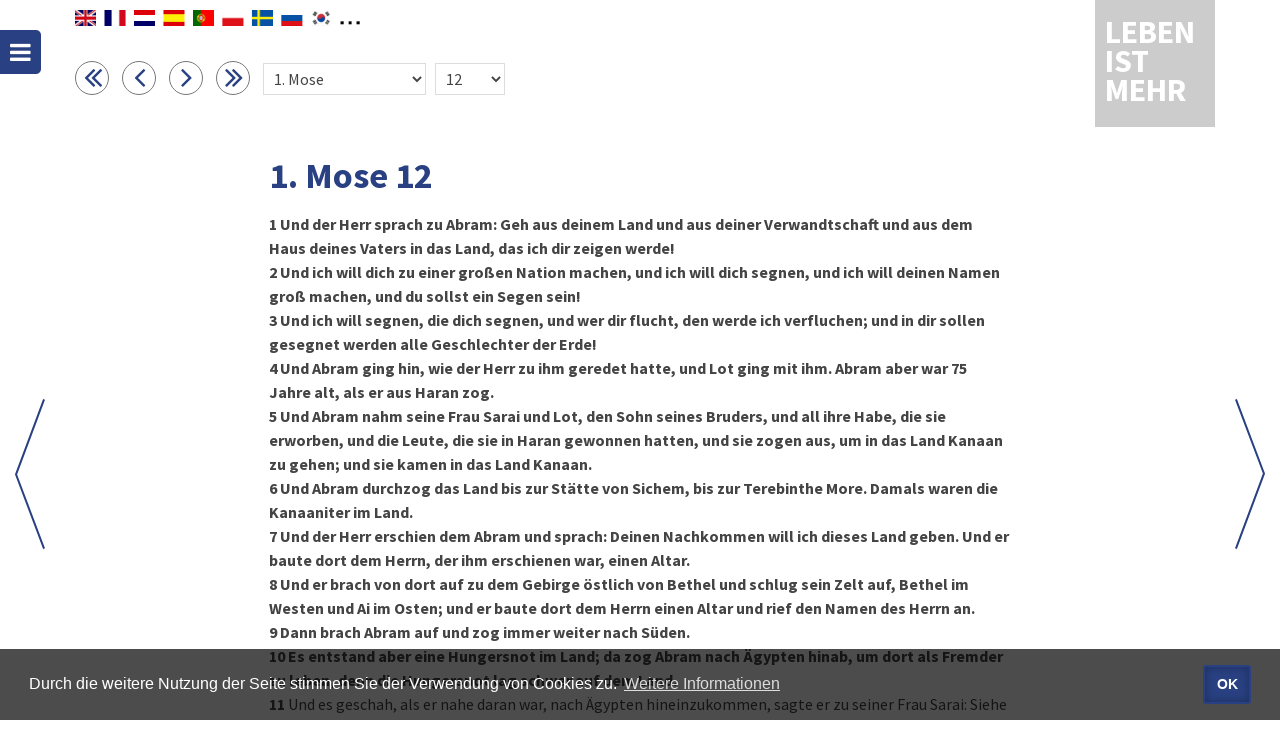

--- FILE ---
content_type: text/html; charset=UTF-8
request_url: https://www.lebenistmehr.de/bibel_html.html?bcv=1_12_1-10
body_size: 5699
content:
<!DOCTYPE HTML>
<html lang="de-DE" dir="ltr">
<head>
	<meta http-equiv="Content-Type" content="text/html; charset=utf-8">
	<meta http-equiv="X-UA-Compatible" content="IE=edge">
	<title>Leben ist mehr - der christliche Kalender | Bibel</title>
	<meta name="keywords" content="Leben ist mehr, christlicher Kalender">
	<meta name="description" content="Leben ist mehr - der christlicher Kalender. Impulse und Gedankenanstöße für jeden Tag">
	<meta name="robots" content="all">
	<meta name="author" content="Christliche Verlagsgesellschaft mbH">
	<meta name="publisher" content="Image Arts GmbH">
	<link rel="alternate" type="application/rss+xml" title="Leben ist mehr" href="rss.html">
	<link rel="manifest" href="manifest2.txt?v=1">
	<meta name="mobile-web-app-capable" content="yes">
	<meta name="apple-mobile-web-app-capable" content="yes">
	<meta name="application-name" content="Leben is mehr">
	<meta name="apple-mobile-web-app-title" content="Leben ist mehr">
	<meta name="msapplication-navbutton-color" content="#e42313">
	<meta name="apple-mobile-web-app-status-bar-style" content="#e42313">
	<meta name="msapplication-starturl" content="/leben-ist-mehr.html">
	<meta name="viewport" content="width=device-width, initial-scale=1, shrink-to-fit=no">

	<link rel="shortcut icon" href="navig/favicons/favicon.ico" type="image/x-icon">
	<link rel="icon" href="navig/favicons/favicon.ico" type="image/x-icon">
  <link rel="apple-touch-icon" sizes="57x57"   			href="navig/favicons/apple-icon-57x57.png">
  <link rel="apple-touch-icon" sizes="60x60"   			href="navig/favicons/apple-icon-60x60.png">
  <link rel="apple-touch-icon" sizes="72x72"   			href="navig/favicons/apple-icon-72x72.png">
  <link rel="apple-touch-icon" sizes="76x76"   			href="navig/favicons/apple-icon-76x76.png">
  <link rel="apple-touch-icon" sizes="114x114" 			href="navig/favicons/apple-icon-114x114.png">
  <link rel="apple-touch-icon" sizes="120x120" 			href="navig/favicons/apple-icon-120x120.png">
  <link rel="apple-touch-icon" sizes="144x144" 			href="navig/favicons/apple-icon-144x144.png">
  <link rel="apple-touch-icon" sizes="152x152" 			href="navig/favicons/apple-icon-152x152.png">
  <link rel="apple-touch-icon" sizes="180x180" 			href="navig/favicons/apple-icon-180x180.png">
  <link rel="icon" type="image/png" sizes="192x192" href="navig/favicons/android-icon-192x192.png">
  <link rel="icon" type="image/png" sizes="32x32"   href="navig/favicons/favicon-32x32.png">
  <link rel="icon" type="image/png" sizes="96x96"   href="navig/favicons/favicon-96x96.png">
  <link rel="icon" type="image/png" sizes="16x16"   href="navig/favicons/favicon-16x16.png">
	<meta name="msapplication-TileColor" content="#e42313">
	<meta name="msapplication-TileImage" content="navig/favicons/ms-icon-144x144.png">
	<meta name="theme-color" content="#e42313">

	<link rel="stylesheet" href="navig/css/uikit.min.css">
	<link rel="stylesheet" href="navig/css/components/sticky.min.css">
	<link rel="stylesheet" href="navig/css/components/notify.min.css">
	<link rel="stylesheet" href="navig/css/components/tooltip.min.css">
	<script src="navig/js/jquery.min.js"></script>
	<script src="navig/js/uikit.min.js"></script>
	<script src="navig/js/components/sticky.min.js"></script>
	<script src="navig/js/components/notify.min.js"></script>
	<script src="navig/js/components/tooltip.min.js"></script>
	<script src="navig/js/cookieconsent.min.js"></script>
	<script src="navig/js/functions.js"></script>
	<meta name="robots" content="noindex, nofollow">
	<link rel="canonical" href="https://www.lebenistmehr.de/bibel_html.html?book=1&amp;chapter=12&amp;verse=0">
	<link rel="stylesheet" href="navig/css/styles.css?v=1748005328">
	<link rel="stylesheet" href="navig/css/mobile.css?v=1634723836">
	<link rel="stylesheet" href="navig/css/cookieconsent.min.css">
	<script>
	  var _paq = _paq || [];
	  /* tracker methods like "setCustomDimension" should be called before "trackPageView" */
	  _paq.push(["disableCookies"]);
	  _paq.push(['trackPageView']);
	  _paq.push(['enableLinkTracking']);
	  (function() {
	    var u="//analytics.imagearts.de/";
	    _paq.push(['setTrackerUrl', u+'piwik.php']);
	    _paq.push(['setSiteId', '19']);
	    var d=document, g=d.createElement('script'), s=d.getElementsByTagName('script')[0];
	    g.type='text/javascript'; g.async=true; g.defer=true; g.src=u+'piwik.js'; s.parentNode.insertBefore(g,s);
	  })();
	</script>
	<script>setTimeout(function() { notiPopUp(); }, 3000);</script>
</head>

<body id="start" class="lim">


<!-- LIM -->
<div id="navigation-toggle" data-uk-sticky="{top:30, animation: 'uk-animation-slide-left', showup: true}">
	<a class="uk-button-icon uk-icon-bars" href="#navigation-mobile" data-uk-offcanvas="{mode:'slide'}" title="Menü"></a>
</div>
<div class="uk-container uk-container-center" style="position: relative;min-height: 90vH;">
	<div id="sprachen">
		<div id="sprachenwahl">
        	<div id="google_translate_element"></div>
            <script type="text/javascript">
              function googleTranslateElementInit() {
                new google.translate.TranslateElement({pageLanguage: 'de', includedLanguages: 'en,nl,fr,es,ar,pt,sv,ru,pl,ko,ro', layout: google.translate.TranslateElement.InlineLayout.SIMPLE, autoDisplay: false}, 'google_translate_element');
              }
            </script>
      	</div>
      	<span class="googleTooltipp" style="display: none;">
      		Zum Aktivieren des Google-Übersetzers bitte klicken. Wir weisen darauf hin, dass nach der Aktivierung Daten an Google übermittelt werden.<br>
     		<a href="datenschutz.html">Mehr Informationen zum Datenschutz</a>
      	</span>
    </div>
      
	<div id="logo" class="uk-position-top-right uk-position-z-index"><a href="leben-ist-mehr.html">
		Leben ist mehr
		</a></div>

	<div class="header" id="top">
		<div class="headerleft noprint">
				<!-- bibel_html-->
			<form method="POST" name="bst" class="biblenav uk-form navigator">
				<a href="bibel_html.html?book=0&chapter=1&verse=0">
					<i class="uk-icon-angle-double-left uk-icon-medium" title="Buch zurück" Id="TXT9"></i></a>

				<a href="bibel_html.html?book=1&chapter=11&verse=0">
					<i class="uk-icon-angle-left uk-icon-medium" title="Kapitel zurück" Id="TXT1"></i></a>

				<a href="bibel_html.html?book=1&chapter=13&verse=0">
					<i class="uk-icon-angle-right uk-icon-medium" title="Kapitel vor" Id="TXT3"></i></a>

				<a href="bibel_html.html?book=2&chapter=1&verse=0">
					<i class="uk-icon-angle-double-right uk-icon-medium" title="Buch vor" Id="TXT10"></i></a>

				<select size="1" name="Buch" onchange="nav_buch()" class="topnav fst">
					<option value="">Buch</option><option value="1" selected>1. Mose</option><option value="2">2. Mose</option><option value="3">3. Mose</option><option value="4">4. Mose</option><option value="5">5. Mose</option><option value="6">Josua</option><option value="7">Richter</option><option value="8">Rut</option><option value="9">1. Samuel</option><option value="10">2. Samuel</option><option value="11">1. Könige</option><option value="12">2. Könige</option><option value="13">1. Chronik</option><option value="14">2. Chronik</option><option value="15">Esra</option><option value="16">Nehemia</option><option value="17">Ester</option><option value="18">Hiob</option><option value="19">Psalm</option><option value="20">Sprüche</option><option value="21">Prediger</option><option value="22">Hoheslied</option><option value="23">Jesaja</option><option value="24">Jeremia</option><option value="25">Klagelieder</option><option value="26">Hesekiel</option><option value="27">Daniel</option><option value="28">Hosea</option><option value="29">Joel</option><option value="30">Amos</option><option value="31">Obadja</option><option value="32">Jona</option><option value="33">Micha</option><option value="34">Nahum</option><option value="35">Habakuk</option><option value="36">Zephanja</option><option value="37">Haggai</option><option value="38">Sacharja</option><option value="39">Maleachi</option><option value="40">Matthäus</option><option value="41">Markus</option><option value="42">Lukas</option><option value="43">Johannes</option><option value="44">Apostelgeschichte</option><option value="45">Römer</option><option value="46">1. Korinther</option><option value="47">2. Korinther</option><option value="48">Galater</option><option value="49">Epheser</option><option value="50">Philipper</option><option value="51">Kolosser</option><option value="52">1. Thessalonicher</option><option value="53">2. Thessalonicher</option><option value="54">1. Timotheus</option><option value="55">2. Timotheus</option><option value="56">Titus</option><option value="57">Philemon</option><option value="58">Hebräer</option><option value="59">Jakobus</option><option value="60">1. Petrus</option><option value="61">2. Petrus</option><option value="62">1. Johannes</option><option value="63">2. Johannes</option><option value="64">3. Johannes</option><option value="65">Judas</option><option value="66">Offenbarung</option>				</select>
				&nbsp;
				<select size="1" name="Kapitel" onchange="nav_kapitel()" class="topnav" style="width:70px;">
					<option value="">Kap.</option>
					<option value="1">1</option><option value="2">2</option><option value="3">3</option><option value="4">4</option><option value="5">5</option><option value="6">6</option><option value="7">7</option><option value="8">8</option><option value="9">9</option><option value="10">10</option><option value="11">11</option><option value="12" selected>12</option><option value="13">13</option><option value="14">14</option><option value="15">15</option><option value="16">16</option><option value="17">17</option><option value="18">18</option><option value="19">19</option><option value="20">20</option><option value="21">21</option><option value="22">22</option><option value="23">23</option><option value="24">24</option><option value="25">25</option><option value="26">26</option><option value="27">27</option><option value="28">28</option><option value="29">29</option><option value="30">30</option><option value="31">31</option><option value="32">32</option><option value="33">33</option><option value="34">34</option><option value="35">35</option><option value="36">36</option><option value="37">37</option><option value="38">38</option><option value="39">39</option><option value="40">40</option><option value="41">41</option><option value="42">42</option><option value="43">43</option><option value="44">44</option><option value="45">45</option><option value="46">46</option><option value="47">47</option><option value="48">48</option><option value="49">49</option><option value="50">50</option>				</select>
			</form>
				</div>
	</div>

	
	<div class="arrownavi">
		<div class="uk-slidenav-position uk-visible-large">
			<a class="uk-slidenav uk-slidenav-previous uk-visible-large" href="bibel_html.html?book=1&chapter=11&verse=0" data-uk-slideshow-item="previous"></a>
			<a class="uk-slidenav uk-slidenav-next uk-visible-large" href="bibel_html.html?book=1&chapter=13&verse=0" data-uk-slideshow-item="next"></a>
		</div>
	</div><div class="nocopy"></div>
	<div class="uk-grid uk-slidenav-position uk-grid-margin">
		<div class="uk-width-medium-2-3 uk-container-center uk-margin-large-bottom">
			<h1 class="uk-margin-top">1. Mose&nbsp;12</h1>
			<!--<div class="uk-column-large-1-3 uk-column-medium-1-2">-->
				<p>
					<b>1<a id="V1">&nbsp;</a></b><b>Und der Herr sprach zu Abram: Geh aus deinem Land und aus deiner Verwandtschaft und aus dem Haus deines Vaters in das Land, das ich dir zeigen werde!</b><br><b>2<a id="V2">&nbsp;</a></b><b>Und ich will dich zu einer großen Nation machen, und ich will dich segnen, und ich will deinen Namen groß machen, und du sollst ein Segen sein!</b><br><b>3<a id="V3">&nbsp;</a></b><b>Und ich will segnen, die dich segnen, und wer dir flucht, den werde ich verfluchen; und in dir sollen gesegnet werden alle Geschlechter der Erde!</b><br><b>4<a id="V4">&nbsp;</a></b><b>Und Abram ging hin, wie der Herr zu ihm geredet hatte, und Lot ging mit ihm. Abram aber war 75 Jahre alt, als er aus Haran zog.</b><br><b>5<a id="V5">&nbsp;</a></b><b>Und Abram nahm seine Frau Sarai und Lot, den Sohn seines Bruders, und all ihre Habe, die sie erworben, und die Leute, die sie in Haran gewonnen hatten, und sie zogen aus, um in das Land Kanaan zu gehen; und sie kamen in das Land Kanaan.</b><br><b>6<a id="V6">&nbsp;</a></b><b>Und Abram durchzog das Land bis zur Stätte von Sichem, bis zur Terebinthe More. Damals waren die Kanaaniter im Land.</b><br><b>7<a id="V7">&nbsp;</a></b><b>Und der Herr erschien dem Abram und sprach: Deinen Nachkommen will ich dieses Land geben. Und er baute dort dem Herrn, der ihm erschienen war, einen Altar.</b><br><b>8<a id="V8">&nbsp;</a></b><b>Und er brach von dort auf zu dem Gebirge östlich von Bethel und schlug sein Zelt auf, Bethel im Westen und Ai im Osten; und er baute dort dem Herrn einen Altar und rief den Namen des Herrn an.</b><br><b>9<a id="V9">&nbsp;</a></b><b>Dann brach Abram auf und zog immer weiter nach Süden.</b><br><b>10<a id="V10">&nbsp;</a></b><b>Es entstand aber eine Hungersnot im Land; da zog Abram nach Ägypten hinab, um dort als Fremder zu leben, denn die Hungersnot lag schwer auf dem Land.</b><br><b>11<a id="V11">&nbsp;</a></b>Und es geschah, als er nahe daran war, nach Ägypten hineinzukommen, sagte er zu seiner Frau Sarai: Siehe doch, ich weiß, dass du eine Frau von schönem Aussehen bist;<br><b>12<a id="V12">&nbsp;</a></b>und es wird geschehen, wenn die Ägypter dich sehen, werden sie sagen: Sie ist seine Frau. Dann werden sie mich erschlagen und dich leben lassen.<br><b>13<a id="V13">&nbsp;</a></b>Sage doch, du seist meine Schwester, damit es mir gut geht um deinetwillen und meine Seele deinetwegen am Leben bleibt!<br><b>14<a id="V14">&nbsp;</a></b>Und es geschah, als Abram nach Ägypten kam, da sahen die Ägypter, dass die Frau sehr schön war.<br><b>15<a id="V15">&nbsp;</a></b>Und die Hofbeamten des Pharao sahen sie und rühmten sie vor dem Pharao; und die Frau wurde in das Haus des Pharao geholt.<br><b>16<a id="V16">&nbsp;</a></b>Und er tat Abram ihretwegen Gutes; und er bekam Schafe und Rinder und Esel, Knechte und Mägde, Eselinnen und Kamele.<br><b>17<a id="V17">&nbsp;</a></b>Der Herr aber schlug den Pharao und sein Haus mit großen Plagen um Sarais willen, der Frau Abrams.<br><b>18<a id="V18">&nbsp;</a></b>Da ließ der Pharao Abram rufen und sagte: Was hast du mir da angetan! Warum hast du mir nicht mitgeteilt, dass sie deine Frau ist?<br><b>19<a id="V19">&nbsp;</a></b>Warum hast du gesagt: Sie ist meine Schwester, sodass ich sie mir zur Frau nahm? Und nun siehe, da ist deine Frau, nimm sie und geh!<br><b>20<a id="V20">&nbsp;</a></b>Und der Pharao entbot seinetwegen Männer, die geleiteten ihn und seine Frau und alles, was er hatte.<br>				</p>
					</div>
	</div>

</div>

<div id="topcontrol" title="zum Seitenanfang" class="uk-text-right">
	<div class="topcontrol-button uk-float-right">
		<a href="#start" data-uk-smooth-scroll title="Nach oben scrollen"><i class="uk-icon-chevron-up"></i></a>
	</div>
</div>
<div id="copyright">
	<div class="uk-container uk-container-center">
		<div class="uk-grid uk-grid-collapse">
			<div class="uk-width-medium-3-5 uk-push-2-5">
				<div class="uk-navbar-flip">

					<ul class="uk-subnav uk-subnav-line">
					  						<li><a href="index.html">Über »LEBEN IST MEHR«</a></li>
											  						<li><a href="impressum.html">Impressum</a></li>
						<li><a href="datenschutz.html">Datenschutz</a></li>
					</ul>
				</div>
			</div>
			<div class="uk-width-medium-2-5 uk-pull-3-5"><i class="uk-icon-copyright"></i> 2018-2026 <a href="//www.clv.de/" target="_blank">CLV Bielefeld</a> und <a href="http://cv-dillenburg.de/" target="_blank">CV Dillenburg</a></div>
		</div>
	</div>
</div>

<div id="navigation-mobile" class="uk-offcanvas">
	<div class="uk-offcanvas-bar">
		<div class="uk-margin-large-bottom">
			<a class="uk-panel uk-text-center" href="leben-ist-mehr.html">
				<div class="uk-panel-title">LEBEN IST MEHR</div>
			</a>
			<ul class="uk-nav uk-nav-offcanvas uk-nav-parent-icon">
				<li><a href="leben-ist-mehr.html"><i class="uk-icon-justify uk-icon-book"></i> »LEBEN IST MEHR«</a></li>
								<li>
					<form method="post" action="suche_detail.html" name="f1" class="uk-form">
						<div class="uk-flex uk-flex-middle uk-flex-space-between">
							<label aria-labelledby="Volltext">
								<input id="Volltext" class="uk-width-1-2 uk-margin-right" type="text" name="s_volltext" value="" placeholder="Volltextsuche">
							</label>
							<input type="submit" value="Suchen" class="uk-button uk-width-1-2">
						</div>
						<a href="suche.html" style="color:#fff;"><i class="uk-icon-justify uk-icon-search"></i> Erweiterte Suche</a>
					</form>				</li>
				<li></li>
				<li class="uk-nav-divider"></li>
				<li class="dark"><a href="webapp.html"><img title="Web-App" class="uk-icon-justify" src="navig/favicons/apple-icon-180x180.png" style="height:19px;margin-top:-2px;"> Web-App</a></li>
				<li class="dark"><a href="rss.html"><i class="uk-icon-justify uk-icon-rss"></i> RSS-Feed</a></li>
				<li class="dark"><a href="hilfe.html"><i class="uk-icon-justify uk-icon-angle-right"></i> Hilfe</a></li>
				<li class="dark"><a href="impressum.html"><i class="uk-icon-justify uk-icon-angle-right"></i> Impressum</a></li>
				<li class="dark"><a href="datenschutz.html"><i class="uk-icon-justify uk-icon-angle-right"></i> Datenschutz</a></li>
			</ul>
		</div>
	</div>
</div>


<script>
	function nav_kapitel(){
		var actchap=document.bst.Kapitel.options[document.bst.Kapitel.selectedIndex].value
		if (actchap!=""){
			window.location.href="bibel_html.html?book=1&chapter=" + actchap + "&verse=0";
		}
	}
	function nav_buch(){
		var actbook=document.bst.Buch.options[document.bst.Buch.selectedIndex].value
		if (actbook!=""){
			window.location.href="bibel_html.html?book=" + actbook + "&chapter=1&verse=0";
		}
	}
	function reset_search(){
		$("select[name=s_autor]").find(":selected").prop("selected", false);
		$("select[name=s_bereich]").find(":selected").prop("selected", false);
		$("select[name=s_bibelstelle]").find(":selected").prop("selected", false);
		$("input[name=s_volltext]").val("");
		$("input[name=s_datum]").val("");
	}
</script>


</body>
</html>

--- FILE ---
content_type: application/javascript
request_url: https://www.lebenistmehr.de/navig/js/uikit.min.js
body_size: 15305
content:
/*! UIkit 2.27.4 | http://www.getuikit.com | (c) 2014 YOOtheme | MIT License */
!function(t){var i;if(!window.jQuery)throw new Error("UIkit 2.x requires jQuery");i=t(window.jQuery),"function"==typeof define&&define.amd&&define("uikit",function(){return i.load=function(t,e,n,o){var s,a=t.split(","),r=[],l=(o.config&&o.config.uikit&&o.config.uikit.base?o.config.uikit.base:"").replace(/\/+$/g,"");if(!l)throw new Error("Please define base path to UIkit in the requirejs config.");for(s=0;s<a.length;s+=1){var c=a[s].replace(/\./g,"/");r.push(l+"/components/"+c)}e(r,function(){n(i)})},i})}(function(t){"use strict";if(window.UIkit2)return window.UIkit2;var i={},e=window.UIkit||void 0;if(i.version="2.27.4",i.noConflict=function(){return e&&(window.UIkit=e,t.UIkit=e,t.fn.uk=e.fn),i},window.UIkit2=i,e||(window.UIkit=i),i.$=t,i.$doc=i.$(document),i.$win=i.$(window),i.$html=i.$("html"),i.support={},i.support.transition=function(){var t=function(){var t,i=document.body||document.documentElement,e={WebkitTransition:"webkitTransitionEnd",MozTransition:"transitionend",OTransition:"oTransitionEnd otransitionend",transition:"transitionend"};for(t in e)if(void 0!==i.style[t])return e[t]}();return t&&{end:t}}(),i.support.animation=function(){var t=function(){var t,i=document.body||document.documentElement,e={WebkitAnimation:"webkitAnimationEnd",MozAnimation:"animationend",OAnimation:"oAnimationEnd oanimationend",animation:"animationend"};for(t in e)if(void 0!==i.style[t])return e[t]}();return t&&{end:t}}(),function(){Date.now=Date.now||function(){return(new Date).getTime()};for(var t=["webkit","moz"],i=0;i<t.length&&!window.requestAnimationFrame;++i){var e=t[i];window.requestAnimationFrame=window[e+"RequestAnimationFrame"],window.cancelAnimationFrame=window[e+"CancelAnimationFrame"]||window[e+"CancelRequestAnimationFrame"]}if(/iP(ad|hone|od).*OS 6/.test(window.navigator.userAgent)||!window.requestAnimationFrame||!window.cancelAnimationFrame){var n=0;window.requestAnimationFrame=function(t){var i=Date.now(),e=Math.max(n+16,i);return setTimeout(function(){t(n=e)},e-i)},window.cancelAnimationFrame=clearTimeout}}(),i.support.touch="ontouchstart"in document||window.DocumentTouch&&document instanceof window.DocumentTouch||window.navigator.msPointerEnabled&&window.navigator.msMaxTouchPoints>0||window.navigator.pointerEnabled&&window.navigator.maxTouchPoints>0||!1,i.support.mutationobserver=window.MutationObserver||window.WebKitMutationObserver||null,i.Utils={},i.Utils.isFullscreen=function(){return document.webkitFullscreenElement||document.mozFullScreenElement||document.msFullscreenElement||document.fullscreenElement||!1},i.Utils.str2json=function(t,i){try{return i?JSON.parse(t.replace(/([\$\w]+)\s*:/g,function(t,i){return'"'+i+'":'}).replace(/'([^']+)'/g,function(t,i){return'"'+i+'"'})):new Function("","var json = "+t+"; return JSON.parse(JSON.stringify(json));")()}catch(e){return!1}},i.Utils.debounce=function(t,i,e){var n;return function(){var o=this,s=arguments,a=function(){n=null,e||t.apply(o,s)},r=e&&!n;clearTimeout(n),n=setTimeout(a,i),r&&t.apply(o,s)}},i.Utils.throttle=function(t,i){var e=!1;return function(){e||(t.call(),e=!0,setTimeout(function(){e=!1},i))}},i.Utils.removeCssRules=function(t){var i,e,n,o,s,a,r,l,c,u;t&&setTimeout(function(){try{for(u=document.styleSheets,o=0,r=u.length;r>o;o++){for(n=u[o],e=[],n.cssRules=n.cssRules,i=s=0,l=n.cssRules.length;l>s;i=++s)n.cssRules[i].type===CSSRule.STYLE_RULE&&t.test(n.cssRules[i].selectorText)&&e.unshift(i);for(a=0,c=e.length;c>a;a++)n.deleteRule(e[a])}}catch(d){}},0)},i.Utils.isInView=function(e,n){var o=t(e);if(!o.is(":visible"))return!1;var s=i.$win.scrollLeft(),a=i.$win.scrollTop(),r=o.offset(),l=r.left,c=r.top;return n=t.extend({topoffset:0,leftoffset:0},n),c+o.height()>=a&&c-n.topoffset<=a+i.$win.height()&&l+o.width()>=s&&l-n.leftoffset<=s+i.$win.width()?!0:!1},i.Utils.checkDisplay=function(e,n){var o=i.$("[data-uk-margin], [data-uk-grid-match], [data-uk-grid-margin], [data-uk-check-display]",e||document);return e&&!o.length&&(o=t(e)),o.trigger("display.uk.check"),n&&("string"!=typeof n&&(n='[class*="uk-animation-"]'),o.find(n).each(function(){var t=i.$(this),e=t.attr("class"),n=e.match(/uk-animation-(.+)/);t.removeClass(n[0]).width(),t.addClass(n[0])})),o},i.Utils.options=function(e){if("string"!=t.type(e))return e;-1!=e.indexOf(":")&&"}"!=e.trim().substr(-1)&&(e="{"+e+"}");var n=e?e.indexOf("{"):-1,o={};if(-1!=n)try{o=i.Utils.str2json(e.substr(n))}catch(s){}return o},i.Utils.animate=function(e,n){var o=t.Deferred();return e=i.$(e),e.css("display","none").addClass(n).one(i.support.animation.end,function(){e.removeClass(n),o.resolve()}),e.css("display",""),o.promise()},i.Utils.uid=function(t){return(t||"id")+(new Date).getTime()+"RAND"+Math.ceil(1e5*Math.random())},i.Utils.template=function(t,i){for(var e,n,o,s,a=t.replace(/\n/g,"\\n").replace(/\{\{\{\s*(.+?)\s*\}\}\}/g,"{{!$1}}").split(/(\{\{\s*(.+?)\s*\}\})/g),r=0,l=[],c=0;r<a.length;){if(e=a[r],e.match(/\{\{\s*(.+?)\s*\}\}/))switch(r+=1,e=a[r],n=e[0],o=e.substring(e.match(/^(\^|\#|\!|\~|\:)/)?1:0),n){case"~":l.push("for(var $i=0;$i<"+o+".length;$i++) { var $item = "+o+"[$i];"),c++;break;case":":l.push("for(var $key in "+o+") { var $val = "+o+"[$key];"),c++;break;case"#":l.push("if("+o+") {"),c++;break;case"^":l.push("if(!"+o+") {"),c++;break;case"/":l.push("}"),c--;break;case"!":l.push("__ret.push("+o+");");break;default:l.push("__ret.push(escape("+o+"));")}else l.push("__ret.push('"+e.replace(/\'/g,"\\'")+"');");r+=1}return s=new Function("$data",["var __ret = [];","try {","with($data){",c?'__ret = ["Not all blocks are closed correctly."]':l.join(""),"};","}catch(e){__ret = [e.message];}",'return __ret.join("").replace(/\\n\\n/g, "\\n");',"function escape(html) { return String(html).replace(/&/g, '&amp;').replace(/\"/g, '&quot;').replace(/</g, '&lt;').replace(/>/g, '&gt;');}"].join("\n")),i?s(i):s},i.Utils.focus=function(i,e){if(i=t(i),!i.length)return i;var n,o=i.find("[autofocus]:first");return o.length?o.focus():(o=i.find(":input"+(e&&","+e||"")).first(),o.length?o.focus():(i.attr("tabindex")||(n=1e3,i.attr("tabindex",n)),i[0].focus(),n&&i.attr("tabindex",""),i))},i.Utils.events={},i.Utils.events.click=i.support.touch?"tap":"click",i.fn=function(e,n){var o=arguments,s=e.match(/^([a-z\-]+)(?:\.([a-z]+))?/i),a=s[1],r=s[2];return i[a]?this.each(function(){var e=t(this),s=e.data(a);s||e.data(a,s=i[a](this,r?void 0:n)),r&&s[r].apply(s,Array.prototype.slice.call(o,1))}):(t.error("UIkit component ["+a+"] does not exist."),this)},t.UIkit=i,t.fn.uk=i.fn,i.langdirection="rtl"==i.$html.attr("dir")?"right":"left",i.components={},i.component=function(e,n,o){if(i.components[e]&&!o)return i.components[e];var s=function(n,o){var a=this;return this.UIkit=i,this.element=n?i.$(n):null,this.options=t.extend(!0,{},this.defaults,o),this.plugins={},this.element&&this.element.data(e,this),this.init(),(this.options.plugins.length?this.options.plugins:Object.keys(s.plugins)).forEach(function(t){s.plugins[t].init&&(s.plugins[t].init(a),a.plugins[t]=!0)}),this.trigger("init.uk.component",[e,this]),this};return s.plugins={},t.extend(!0,s.prototype,{defaults:{plugins:[]},boot:function(){},init:function(){},on:function(t,e,n){return i.$(this.element||this).on(t,e,n)},one:function(t,e,n){return i.$(this.element||this).one(t,e,n)},off:function(t){return i.$(this.element||this).off(t)},trigger:function(t,e){return i.$(this.element||this).trigger(t,e)},find:function(t){return i.$(this.element?this.element:[]).find(t)},proxy:function(t,i){var e=this;i.split(" ").forEach(function(i){e[i]||(e[i]=function(){return t[i].apply(t,arguments)})})},mixin:function(t,i){var e=this;i.split(" ").forEach(function(i){e[i]||(e[i]=t[i].bind(e))})},option:function(){return 1==arguments.length?this.options[arguments[0]]||void 0:(2==arguments.length&&(this.options[arguments[0]]=arguments[1]),void 0)}},n),this.components[e]=s,this[e]=function(){var n,o;if(arguments.length)switch(arguments.length){case 1:"string"==typeof arguments[0]||arguments[0].nodeType||arguments[0]instanceof jQuery?n=t(arguments[0]):o=arguments[0];break;case 2:n=t(arguments[0]),o=arguments[1]}return n&&n.data(e)?n.data(e):new i.components[e](n,o)},i.domready&&i.component.boot(e),s},i.plugin=function(t,i,e){this.components[t].plugins[i]=e},i.component.boot=function(t){i.components[t].prototype&&i.components[t].prototype.boot&&!i.components[t].booted&&(i.components[t].prototype.boot.apply(i,[]),i.components[t].booted=!0)},i.component.bootComponents=function(){for(var t in i.components)i.component.boot(t)},i.domObservers=[],i.domready=!1,i.ready=function(t){i.domObservers.push(t),i.domready&&t(document)},i.on=function(t,e,n){return t&&t.indexOf("ready.uk.dom")>-1&&i.domready&&e.apply(i.$doc),i.$doc.on(t,e,n)},i.one=function(t,e,n){return t&&t.indexOf("ready.uk.dom")>-1&&i.domready?(e.apply(i.$doc),i.$doc):i.$doc.one(t,e,n)},i.trigger=function(t,e){return i.$doc.trigger(t,e)},i.domObserve=function(t,e){i.support.mutationobserver&&(e=e||function(){},i.$(t).each(function(){var t=this,n=i.$(t);if(!n.data("observer"))try{var o=new i.support.mutationobserver(i.Utils.debounce(function(){e.apply(t,[n]),n.trigger("changed.uk.dom")},50),{childList:!0,subtree:!0});o.observe(t,{childList:!0,subtree:!0}),n.data("observer",o)}catch(s){}}))},i.init=function(t){t=t||document,i.domObservers.forEach(function(i){i(t)})},i.on("domready.uk.dom",function(){i.init(),i.domready&&i.Utils.checkDisplay()}),document.addEventListener("DOMContentLoaded",function(){var e=function(){i.$body=i.$("body"),i.trigger("beforeready.uk.dom"),i.component.bootComponents();var e=requestAnimationFrame(function(){var t={dir:{x:0,y:0},x:window.pageXOffset,y:window.pageYOffset},n=function(){var o=window.pageXOffset,s=window.pageYOffset;(t.x!=o||t.y!=s)&&(t.dir.x=o!=t.x?o>t.x?1:-1:0,t.dir.y=s!=t.y?s>t.y?1:-1:0,t.x=o,t.y=s,i.$doc.trigger("scrolling.uk.document",[{dir:{x:t.dir.x,y:t.dir.y},x:o,y:s}])),cancelAnimationFrame(e),e=requestAnimationFrame(n)};return i.support.touch&&i.$html.on("touchmove touchend MSPointerMove MSPointerUp pointermove pointerup",n),(t.x||t.y)&&n(),n}());if(i.trigger("domready.uk.dom"),i.support.touch&&navigator.userAgent.match(/(iPad|iPhone|iPod)/g)&&i.$win.on("load orientationchange resize",i.Utils.debounce(function(){var i=function(){return t(".uk-height-viewport").css("height",window.innerHeight),i};return i()}(),100)),i.trigger("afterready.uk.dom"),i.domready=!0,i.support.mutationobserver){var n=i.Utils.debounce(function(){requestAnimationFrame(function(){i.init(document.body)})},10);new i.support.mutationobserver(function(t){var i=!1;t.every(function(t){if("childList"!=t.type)return!0;for(var e,n=0;n<t.addedNodes.length;++n)if(e=t.addedNodes[n],e.outerHTML&&-1!==e.outerHTML.indexOf("data-uk-"))return(i=!0)&&!1;return!0}),i&&n()}).observe(document.body,{childList:!0,subtree:!0})}};return("complete"==document.readyState||"interactive"==document.readyState)&&setTimeout(e),e}()),i.$html.addClass(i.support.touch?"uk-touch":"uk-notouch"),i.support.touch){var n,o=!1,s="uk-hover",a=".uk-overlay, .uk-overlay-hover, .uk-overlay-toggle, .uk-animation-hover, .uk-has-hover";i.$html.on("mouseenter touchstart MSPointerDown pointerdown",a,function(){o&&t("."+s).removeClass(s),o=t(this).addClass(s)}).on("mouseleave touchend MSPointerUp pointerup",function(i){n=t(i.target).parents(a),o&&o.not(n).removeClass(s)})}return i}),function(t){function i(t,i,e,n){return Math.abs(t-i)>=Math.abs(e-n)?t-i>0?"Left":"Right":e-n>0?"Up":"Down"}function e(){c=null,d.last&&(void 0!==d.el&&d.el.trigger("longTap"),d={})}function n(){c&&clearTimeout(c),c=null}function o(){a&&clearTimeout(a),r&&clearTimeout(r),l&&clearTimeout(l),c&&clearTimeout(c),a=r=l=c=null,d={}}function s(t){return t.pointerType==t.MSPOINTER_TYPE_TOUCH&&t.isPrimary}if(!t.fn.swipeLeft){var a,r,l,c,u,d={},h=750,p="ontouchstart"in window,f=window.PointerEvent,m=p||window.DocumentTouch&&document instanceof DocumentTouch||navigator.msPointerEnabled&&navigator.msMaxTouchPoints>0||navigator.pointerEnabled&&navigator.maxTouchPoints>0;t(function(){var g,v,k,w=0,b=0;"MSGesture"in window&&(u=new MSGesture,u.target=document.body),t(document).on("MSGestureEnd gestureend",function(t){var i=t.originalEvent.velocityX>1?"Right":t.originalEvent.velocityX<-1?"Left":t.originalEvent.velocityY>1?"Down":t.originalEvent.velocityY<-1?"Up":null;i&&void 0!==d.el&&(d.el.trigger("swipe"),d.el.trigger("swipe"+i))}).on("touchstart MSPointerDown pointerdown",function(i){("MSPointerDown"!=i.type||s(i.originalEvent))&&(k="MSPointerDown"==i.type||"pointerdown"==i.type?i:i.originalEvent.touches[0],g=Date.now(),v=g-(d.last||g),d.el=t("tagName"in k.target?k.target:k.target.parentNode),a&&clearTimeout(a),d.x1=k.pageX,d.y1=k.pageY,v>0&&250>=v&&(d.isDoubleTap=!0),d.last=g,c=setTimeout(e,h),i.originalEvent&&i.originalEvent.pointerId&&u&&("MSPointerDown"==i.type||"pointerdown"==i.type||"touchstart"==i.type)&&u.addPointer(i.originalEvent.pointerId))}).on("touchmove MSPointerMove pointermove",function(t){("MSPointerMove"!=t.type||s(t.originalEvent))&&(k="MSPointerMove"==t.type||"pointermove"==t.type?t:t.originalEvent.touches[0],n(),d.x2=k.pageX,d.y2=k.pageY,w+=Math.abs(d.x1-d.x2),b+=Math.abs(d.y1-d.y2))}).on("touchend MSPointerUp pointerup",function(e){("MSPointerUp"!=e.type||s(e.originalEvent))&&(n(),d.x2&&Math.abs(d.x1-d.x2)>30||d.y2&&Math.abs(d.y1-d.y2)>30?l=setTimeout(function(){void 0!==d.el&&(d.el.trigger("swipe"),d.el.trigger("swipe"+i(d.x1,d.x2,d.y1,d.y2))),d={}},0):"last"in d&&(isNaN(w)||30>w&&30>b?r=setTimeout(function(){var i=t.Event("tap");i.cancelTouch=o,void 0!==d.el&&d.el.trigger(i),d.isDoubleTap?(void 0!==d.el&&d.el.trigger("doubleTap"),d={}):a=setTimeout(function(){a=null,void 0!==d.el&&d.el.trigger("singleTap"),d={}},250)},0):d={},w=b=0))}).on("touchcancel MSPointerCancel pointercancel",function(t){("touchcancel"==t.type&&p&&m||!p&&"pointercancel"==t.type&&f)&&o()}),t(window).on("scroll",o)}),["swipe","swipeLeft","swipeRight","swipeUp","swipeDown","doubleTap","tap","singleTap","longTap"].forEach(function(i){t.fn[i]=function(e){return t(this).on(i,e)}})}}(jQuery),function(t){"use strict";var i=[];t.component("stackMargin",{defaults:{cls:"uk-margin-small-top",rowfirst:!1,observe:!1},boot:function(){t.ready(function(i){t.$("[data-uk-margin]",i).each(function(){var i=t.$(this);i.data("stackMargin")||t.stackMargin(i,t.Utils.options(i.attr("data-uk-margin")))})})},init:function(){var e=this;t.$win.on("resize orientationchange",function(){var i=function(){e.process()};return t.$(function(){i(),t.$win.on("load",i)}),t.Utils.debounce(i,20)}()),this.on("display.uk.check",function(){this.element.is(":visible")&&this.process()}.bind(this)),this.options.observe&&t.domObserve(this.element,function(){e.element.is(":visible")&&e.process()}),i.push(this)},process:function(){var i=this.element.children();if(t.Utils.stackMargin(i,this.options),!this.options.rowfirst||!i.length)return this;var e={},n=!1;return i.removeClass(this.options.rowfirst).each(function(i,o){o=t.$(this),"none"!=this.style.display&&(i=o.offset().left,((e[i]=e[i]||[])&&e[i]).push(this),n=n===!1?i:Math.min(n,i))}),t.$(e[n]).addClass(this.options.rowfirst),this}}),function(){var i=[],e=function(t){if(t.is(":visible")){var i=t.parent().width(),e=t.data("width"),n=i/e,o=Math.floor(n*t.data("height"));t.css({height:e>i?o:t.data("height")})}};t.component("responsiveElement",{defaults:{},boot:function(){t.ready(function(i){t.$("iframe.uk-responsive-width, [data-uk-responsive]",i).each(function(){var i,e=t.$(this);e.data("responsiveElement")||(i=t.responsiveElement(e,{}))})})},init:function(){var t=this.element;t.attr("width")&&t.attr("height")&&(t.data({width:t.attr("width"),height:t.attr("height")}).on("display.uk.check",function(){e(t)}),e(t),i.push(t))}}),t.$win.on("resize load",t.Utils.debounce(function(){i.forEach(function(t){e(t)})},15))}(),t.Utils.stackMargin=function(i,e){e=t.$.extend({cls:"uk-margin-small-top"},e),i=t.$(i).removeClass(e.cls);var n=!1;i.each(function(i,e,o,s){s=t.$(this),"none"!=s.css("display")&&(i=s.offset(),e=s.outerHeight(),o=i.top+e,s.data({ukMarginPos:o,ukMarginTop:i.top}),(n===!1||i.top<n.top)&&(n={top:i.top,left:i.left,pos:o}))}).each(function(i){i=t.$(this),"none"!=i.css("display")&&i.data("ukMarginTop")>n.top&&i.data("ukMarginPos")>n.pos&&i.addClass(e.cls)})},t.Utils.matchHeights=function(i,e){i=t.$(i).css("min-height",""),e=t.$.extend({row:!0},e);var n=function(i){if(!(i.length<2)){var e=0;i.each(function(){e=Math.max(e,t.$(this).outerHeight())}).each(function(){var i=t.$(this),n=e-("border-box"==i.css("box-sizing")?0:i.outerHeight()-i.height());i.css("min-height",n+"px")})}};e.row?(i.first().width(),setTimeout(function(){var e=!1,o=[];i.each(function(){var i=t.$(this),s=i.offset().top;s!=e&&o.length&&(n(t.$(o)),o=[],s=i.offset().top),o.push(i),e=s}),o.length&&n(t.$(o))},0)):n(i)},function(i){t.Utils.inlineSvg=function(e,n){t.$(e||'img[src$=".svg"]',n||document).each(function(){var e=t.$(this),n=e.attr("src");if(!i[n]){var o=t.$.Deferred();t.$.get(n,{nc:Math.random()},function(i){o.resolve(t.$(i).find("svg"))}),i[n]=o.promise()}i[n].then(function(i){var n=t.$(i).clone();e.attr("id")&&n.attr("id",e.attr("id")),e.attr("class")&&n.attr("class",e.attr("class")),e.attr("style")&&n.attr("style",e.attr("style")),e.attr("width")&&(n.attr("width",e.attr("width")),e.attr("height")||n.removeAttr("height")),e.attr("height")&&(n.attr("height",e.attr("height")),e.attr("width")||n.removeAttr("width")),e.replaceWith(n)})})},t.ready(function(i){t.Utils.inlineSvg("[data-uk-svg]",i)})}({}),t.Utils.getCssVar=function(t){var i,e=document.documentElement,n=e.appendChild(document.createElement("div"));n.classList.add("var-"+t);try{i=JSON.parse(i=getComputedStyle(n,":before").content.replace(/^["'](.*)["']$/,"$1"))}catch(o){i=void 0}return e.removeChild(n),i}}(UIkit2),function(t){"use strict";function i(i,e){e=t.$.extend({duration:1e3,transition:"easeOutExpo",offset:0,complete:function(){}},e);var n=i.offset().top-e.offset,o=t.$doc.height(),s=window.innerHeight;n+s>o&&(n=o-s),t.$("html,body").stop().animate({scrollTop:n},e.duration,e.transition).promise().done(e.complete)}t.component("smoothScroll",{boot:function(){t.$html.on("click.smooth-scroll.uikit","[data-uk-smooth-scroll]",function(){var i=t.$(this);if(!i.data("smoothScroll")){{t.smoothScroll(i,t.Utils.options(i.attr("data-uk-smooth-scroll")))}i.trigger("click")}return!1})},init:function(){var e=this;this.on("click",function(n){n.preventDefault(),i(t.$(this.hash).length?t.$(this.hash):t.$("body"),e.options)})}}),t.Utils.scrollToElement=i,t.$.easing.easeOutExpo||(t.$.easing.easeOutExpo=function(t,i,e,n,o){return i==o?e+n:n*(-Math.pow(2,-10*i/o)+1)+e})}(UIkit2),function(t){"use strict";var i=t.$win,e=t.$doc,n=[],o=function(){for(var t=0;t<n.length;t++)window.requestAnimationFrame.apply(window,[n[t].check])};t.component("scrollspy",{defaults:{target:!1,cls:"uk-scrollspy-inview",initcls:"uk-scrollspy-init-inview",topoffset:0,leftoffset:0,repeat:!1,delay:0},boot:function(){e.on("scrolling.uk.document",o),i.on("load resize orientationchange",t.Utils.debounce(o,50)),t.ready(function(i){t.$("[data-uk-scrollspy]",i).each(function(){var i=t.$(this);if(!i.data("scrollspy")){t.scrollspy(i,t.Utils.options(i.attr("data-uk-scrollspy")))}})})},init:function(){var i,e=this,o=this.options.cls.split(/,/),s=function(){var n=e.options.target?e.element.find(e.options.target):e.element,s=1===n.length?1:0,a=0;n.each(function(){var n=t.$(this),r=n.data("inviewstate"),l=t.Utils.isInView(n,e.options),c=n.attr("data-uk-scrollspy-cls")||o[a].trim();!l||r||n.data("scrollspy-idle")||(i||(n.addClass(e.options.initcls),e.offset=n.offset(),i=!0,n.trigger("init.uk.scrollspy")),n.data("scrollspy-idle",setTimeout(function(){n.addClass("uk-scrollspy-inview").toggleClass(c).width(),n.trigger("inview.uk.scrollspy"),n.data("scrollspy-idle",!1),n.data("inviewstate",!0)},e.options.delay*s)),s++),!l&&r&&e.options.repeat&&(n.data("scrollspy-idle")&&(clearTimeout(n.data("scrollspy-idle")),n.data("scrollspy-idle",!1)),n.removeClass("uk-scrollspy-inview").toggleClass(c),n.data("inviewstate",!1),n.trigger("outview.uk.scrollspy")),a=o[a+1]?a+1:0})};s(),this.check=s,n.push(this)}});var s=[],a=function(){for(var t=0;t<s.length;t++)window.requestAnimationFrame.apply(window,[s[t].check])};t.component("scrollspynav",{defaults:{cls:"uk-active",closest:!1,topoffset:0,leftoffset:0,smoothscroll:!1},boot:function(){e.on("scrolling.uk.document",a),i.on("resize orientationchange",t.Utils.debounce(a,50)),t.ready(function(i){t.$("[data-uk-scrollspy-nav]",i).each(function(){var i=t.$(this);if(!i.data("scrollspynav")){t.scrollspynav(i,t.Utils.options(i.attr("data-uk-scrollspy-nav")))}})})},init:function(){var e,n=[],o=this.find("a[href^='#']").each(function(){"#"!==this.getAttribute("href").trim()&&n.push(this.getAttribute("href"))}),a=t.$(n.join(",")),r=this.options.cls,l=this.options.closest||this.options.closest,c=this,u=function(){e=[];for(var n=0;n<a.length;n++)t.Utils.isInView(a.eq(n),c.options)&&e.push(a.eq(n));if(e.length){var s,u=i.scrollTop(),d=function(){for(var t=0;t<e.length;t++)if(e[t].offset().top-c.options.topoffset>=u)return e[t]}();if(!d)return;c.options.closest?(o.blur().closest(l).removeClass(r),s=o.filter("a[href='#"+d.attr("id")+"']").closest(l).addClass(r)):s=o.removeClass(r).filter("a[href='#"+d.attr("id")+"']").addClass(r),c.element.trigger("inview.uk.scrollspynav",[d,s])}};this.options.smoothscroll&&t.smoothScroll&&o.each(function(){t.smoothScroll(this,c.options.smoothscroll)}),u(),this.element.data("scrollspynav",this),this.check=u,s.push(this)}})}(UIkit2),function(t){"use strict";var i=[];t.component("toggle",{defaults:{target:!1,cls:"uk-hidden",animation:!1,duration:200},boot:function(){t.ready(function(e){t.$("[data-uk-toggle]",e).each(function(){var i=t.$(this);if(!i.data("toggle")){t.toggle(i,t.Utils.options(i.attr("data-uk-toggle")))}}),setTimeout(function(){i.forEach(function(t){t.getToggles()})},0)})},init:function(){var t=this;this.aria=-1!==this.options.cls.indexOf("uk-hidden"),this.on("click",function(i){t.element.is('a[href="#"]')&&i.preventDefault(),t.toggle()}),i.push(this)},toggle:function(){if(this.getToggles(),this.totoggle.length){if(this.options.animation&&t.support.animation){var i=this,e=this.options.animation.split(",");1==e.length&&(e[1]=e[0]),e[0]=e[0].trim(),e[1]=e[1].trim(),this.totoggle.css("animation-duration",this.options.duration+"ms"),this.totoggle.each(function(){var n=t.$(this);n.hasClass(i.options.cls)?(n.toggleClass(i.options.cls),t.Utils.animate(n,e[0]).then(function(){n.css("animation-duration",""),t.Utils.checkDisplay(n)})):t.Utils.animate(this,e[1]+" uk-animation-reverse").then(function(){n.toggleClass(i.options.cls).css("animation-duration",""),t.Utils.checkDisplay(n)})})}else this.totoggle.toggleClass(this.options.cls),t.Utils.checkDisplay(this.totoggle);this.updateAria()}},getToggles:function(){this.totoggle=this.options.target?t.$(this.options.target):[],this.updateAria()},updateAria:function(){this.aria&&this.totoggle.length&&this.totoggle.not("[aria-hidden]").each(function(){t.$(this).attr("aria-hidden",t.$(this).hasClass("uk-hidden"))})}})}(UIkit2),function(t){"use strict";t.component("alert",{defaults:{fade:!0,duration:200,trigger:".uk-alert-close"},boot:function(){t.$html.on("click.alert.uikit","[data-uk-alert]",function(i){var e=t.$(this);if(!e.data("alert")){var n=t.alert(e,t.Utils.options(e.attr("data-uk-alert")));t.$(i.target).is(n.options.trigger)&&(i.preventDefault(),n.close())}})},init:function(){var t=this;this.on("click",this.options.trigger,function(i){i.preventDefault(),t.close()})},close:function(){var t=this.trigger("close.uk.alert"),i=function(){this.trigger("closed.uk.alert").remove()}.bind(this);this.options.fade?t.css("overflow","hidden").css("max-height",t.height()).animate({height:0,opacity:0,paddingTop:0,paddingBottom:0,marginTop:0,marginBottom:0},this.options.duration,i):i()}})}(UIkit2),function(t){"use strict";t.component("buttonRadio",{defaults:{activeClass:"uk-active",target:".uk-button"},boot:function(){t.$html.on("click.buttonradio.uikit","[data-uk-button-radio]",function(i){var e=t.$(this);if(!e.data("buttonRadio")){var n=t.buttonRadio(e,t.Utils.options(e.attr("data-uk-button-radio"))),o=t.$(i.target);o.is(n.options.target)&&o.trigger("click")}})},init:function(){var i=this;this.find(i.options.target).attr("aria-checked","false").filter("."+i.options.activeClass).attr("aria-checked","true"),this.on("click",this.options.target,function(e){var n=t.$(this);n.is('a[href="#"]')&&e.preventDefault(),i.find(i.options.target).not(n).removeClass(i.options.activeClass).blur(),n.addClass(i.options.activeClass),i.find(i.options.target).not(n).attr("aria-checked","false"),n.attr("aria-checked","true"),i.trigger("change.uk.button",[n])})},getSelected:function(){return this.find("."+this.options.activeClass)}}),t.component("buttonCheckbox",{defaults:{activeClass:"uk-active",target:".uk-button"},boot:function(){t.$html.on("click.buttoncheckbox.uikit","[data-uk-button-checkbox]",function(i){var e=t.$(this);if(!e.data("buttonCheckbox")){var n=t.buttonCheckbox(e,t.Utils.options(e.attr("data-uk-button-checkbox"))),o=t.$(i.target);o.is(n.options.target)&&o.trigger("click")}})},init:function(){var i=this;this.find(i.options.target).attr("aria-checked","false").filter("."+i.options.activeClass).attr("aria-checked","true"),this.on("click",this.options.target,function(e){var n=t.$(this);n.is('a[href="#"]')&&e.preventDefault(),n.toggleClass(i.options.activeClass).blur(),n.attr("aria-checked",n.hasClass(i.options.activeClass)),i.trigger("change.uk.button",[n])})},getSelected:function(){return this.find("."+this.options.activeClass)}}),t.component("button",{defaults:{},boot:function(){t.$html.on("click.button.uikit","[data-uk-button]",function(){var i=t.$(this);if(!i.data("button")){{t.button(i,t.Utils.options(i.attr("data-uk-button")))}i.trigger("click")}})},init:function(){var t=this;this.element.attr("aria-pressed",this.element.hasClass("uk-active")),this.on("click",function(i){t.element.is('a[href="#"]')&&i.preventDefault(),t.toggle(),t.trigger("change.uk.button",[t.element.blur().hasClass("uk-active")])})},toggle:function(){this.element.toggleClass("uk-active"),this.element.attr("aria-pressed",this.element.hasClass("uk-active"))}})}(UIkit2),function(t){"use strict";function i(i,e,n,o){if(i=t.$(i),e=t.$(e),n=n||window.innerWidth,o=o||i.offset(),e.length){var s=e.outerWidth();if(i.css("min-width",s),"right"==t.langdirection){var a=n-(e.offset().left+s),r=n-(i.offset().left+i.outerWidth());i.css("margin-right",a-r)}else i.css("margin-left",e.offset().left-o.left)}}var e,n=!1,o={x:{"bottom-left":"bottom-right","bottom-right":"bottom-left","bottom-center":"bottom-center","top-left":"top-right","top-right":"top-left","top-center":"top-center","left-top":"right-top","left-bottom":"right-bottom","left-center":"right-center","right-top":"left-top","right-bottom":"left-bottom","right-center":"left-center"},y:{"bottom-left":"top-left","bottom-right":"top-right","bottom-center":"top-center","top-left":"bottom-left","top-right":"bottom-right","top-center":"bottom-center","left-top":"left-bottom","left-bottom":"left-top","left-center":"left-center","right-top":"right-bottom","right-bottom":"right-top","right-center":"right-center"},xy:{"bottom-left":"top-right","bottom-right":"top-left","bottom-center":"top-center","top-left":"bottom-right","top-right":"bottom-left","top-center":"bottom-center","left-top":"right-bottom","left-bottom":"right-top","left-center":"right-center","right-top":"left-bottom","right-bottom":"left-top","right-center":"left-center"}};t.component("dropdown",{defaults:{mode:"hover",pos:"bottom-left",offset:0,remaintime:800,justify:!1,boundary:t.$win,delay:0,dropdownSelector:".uk-dropdown,.uk-dropdown-blank",hoverDelayIdle:250,preventflip:!1},remainIdle:!1,boot:function(){var i=t.support.touch?"click":"mouseenter";t.$html.on(i+".dropdown.uikit focus pointerdown","[data-uk-dropdown]",function(e){var n=t.$(this);if(!n.data("dropdown")){var o=t.dropdown(n,t.Utils.options(n.attr("data-uk-dropdown")));("click"==e.type||"mouseenter"==e.type&&"hover"==o.options.mode)&&o.element.trigger(i),o.dropdown.length&&e.preventDefault()}})},init:function(){var i=this;this.dropdown=this.find(this.options.dropdownSelector),this.offsetParent=this.dropdown.parents().filter(function(){return-1!==t.$.inArray(t.$(this).css("position"),["relative","fixed","absolute"])}).slice(0,1),this.offsetParent.length||(this.offsetParent=this.element),this.centered=this.dropdown.hasClass("uk-dropdown-center"),this.justified=this.options.justify?t.$(this.options.justify):!1,this.boundary=t.$(this.options.boundary),this.boundary.length||(this.boundary=t.$win),this.dropdown.hasClass("uk-dropdown-up")&&(this.options.pos="top-left"),this.dropdown.hasClass("uk-dropdown-flip")&&(this.options.pos=this.options.pos.replace("left","right")),this.dropdown.hasClass("uk-dropdown-center")&&(this.options.pos=this.options.pos.replace(/(left|right)/,"center")),this.element.attr("aria-haspopup","true"),this.element.attr("aria-expanded",this.element.hasClass("uk-open")),this.dropdown.attr("aria-hidden","true"),"click"==this.options.mode||t.support.touch?this.on("click.uk.dropdown",function(e){var n=t.$(e.target);n.parents(i.options.dropdownSelector).length||((n.is("a[href='#']")||n.parent().is("a[href='#']")||i.dropdown.length&&!i.dropdown.is(":visible"))&&e.preventDefault(),n.blur()),i.element.hasClass("uk-open")?(!i.dropdown.find(e.target).length||n.is(".uk-dropdown-close")||n.parents(".uk-dropdown-close").length)&&i.hide():i.show()}):this.on("mouseenter",function(){i.trigger("pointerenter.uk.dropdown",[i]),i.remainIdle&&clearTimeout(i.remainIdle),e&&clearTimeout(e),n&&n==i||(e=n&&n!=i?setTimeout(function(){e=setTimeout(i.show.bind(i),i.options.delay)},i.options.hoverDelayIdle):setTimeout(i.show.bind(i),i.options.delay))}).on("mouseleave",function(){e&&clearTimeout(e),i.remainIdle=setTimeout(function(){n&&n==i&&i.hide()},i.options.remaintime),i.trigger("pointerleave.uk.dropdown",[i])}).on("click",function(e){var o=t.$(e.target);return i.remainIdle&&clearTimeout(i.remainIdle),n&&n==i?((!i.dropdown.find(e.target).length||o.is(".uk-dropdown-close")||o.parents(".uk-dropdown-close").length)&&i.hide(),void 0):((o.is("a[href='#']")||o.parent().is("a[href='#']"))&&e.preventDefault(),i.show(),void 0)})},show:function(){t.$html.off("click.outer.dropdown"),n&&n!=this&&n.hide(!0),e&&clearTimeout(e),this.trigger("beforeshow.uk.dropdown",[this]),this.checkDimensions(),this.element.addClass("uk-open"),this.element.attr("aria-expanded","true"),this.dropdown.attr("aria-hidden","false"),this.trigger("show.uk.dropdown",[this]),t.Utils.checkDisplay(this.dropdown,!0),t.Utils.focus(this.dropdown),n=this,this.registerOuterClick()},hide:function(t){this.trigger("beforehide.uk.dropdown",[this,t]),this.element.removeClass("uk-open"),this.remainIdle&&clearTimeout(this.remainIdle),this.remainIdle=!1,this.element.attr("aria-expanded","false"),this.dropdown.attr("aria-hidden","true"),this.trigger("hide.uk.dropdown",[this,t]),n==this&&(n=!1)},registerOuterClick:function(){var i=this;t.$html.off("click.outer.dropdown"),setTimeout(function(){t.$html.on("click.outer.dropdown",function(o){e&&clearTimeout(e);t.$(o.target);n!=i||i.element.find(o.target).length||(i.hide(!0),t.$html.off("click.outer.dropdown"))})},10)},checkDimensions:function(){if(this.dropdown.length){this.dropdown.removeClass("uk-dropdown-top uk-dropdown-bottom uk-dropdown-left uk-dropdown-right uk-dropdown-stack uk-dropdown-autoflip").css({topLeft:"",left:"",marginLeft:"",marginRight:""}),this.justified&&this.justified.length&&this.dropdown.css("min-width","");var e,n=t.$.extend({},this.offsetParent.offset(),{width:this.offsetParent[0].offsetWidth,height:this.offsetParent[0].offsetHeight}),s=this.options.offset,a=this.dropdown,r=(a.show().offset()||{left:0,top:0},a.outerWidth()),l=a.outerHeight(),c=this.boundary.width(),u=(this.boundary[0]!==window&&this.boundary.offset()?this.boundary.offset():{top:0,left:0},this.options.pos),d={"bottom-left":{top:0+n.height+s,left:0},"bottom-right":{top:0+n.height+s,left:0+n.width-r},"bottom-center":{top:0+n.height+s,left:0+n.width/2-r/2},"top-left":{top:0-l-s,left:0},"top-right":{top:0-l-s,left:0+n.width-r},"top-center":{top:0-l-s,left:0+n.width/2-r/2},"left-top":{top:0,left:0-r-s},"left-bottom":{top:0+n.height-l,left:0-r-s},"left-center":{top:0+n.height/2-l/2,left:0-r-s},"right-top":{top:0,left:0+n.width+s},"right-bottom":{top:0+n.height-l,left:0+n.width+s},"right-center":{top:0+n.height/2-l/2,left:0+n.width+s}},h={};
if(e=u.split("-"),h=d[u]?d[u]:d["bottom-left"],this.justified&&this.justified.length)i(a.css({left:0}),this.justified,c);else if(this.options.preventflip!==!0){var p;switch(this.checkBoundary(n.left+h.left,n.top+h.top,r,l,c)){case"x":"x"!==this.options.preventflip&&(p=o.x[u]||"right-top");break;case"y":"y"!==this.options.preventflip&&(p=o.y[u]||"top-left");break;case"xy":this.options.preventflip||(p=o.xy[u]||"right-bottom")}p&&(e=p.split("-"),h=d[p]?d[p]:d["bottom-left"],a.addClass("uk-dropdown-autoflip"),this.checkBoundary(n.left+h.left,n.top+h.top,r,l,c)&&(e=u.split("-"),h=d[u]?d[u]:d["bottom-left"]))}r>c&&(a.addClass("uk-dropdown-stack"),this.trigger("stack.uk.dropdown",[this])),a.css(h).css("display","").addClass("uk-dropdown-"+e[0])}},checkBoundary:function(i,e,n,o,s){var a="";return(0>i||i-t.$win.scrollLeft()+n>s)&&(a+="x"),(e-t.$win.scrollTop()<0||e-t.$win.scrollTop()+o>window.innerHeight)&&(a+="y"),a}}),t.component("dropdownOverlay",{defaults:{justify:!1,cls:"",duration:200},boot:function(){t.ready(function(i){t.$("[data-uk-dropdown-overlay]",i).each(function(){var i=t.$(this);i.data("dropdownOverlay")||t.dropdownOverlay(i,t.Utils.options(i.attr("data-uk-dropdown-overlay")))})})},init:function(){var e=this;this.justified=this.options.justify?t.$(this.options.justify):!1,this.overlay=this.element.find("uk-dropdown-overlay"),this.overlay.length||(this.overlay=t.$('<div class="uk-dropdown-overlay"></div>').appendTo(this.element)),this.overlay.addClass(this.options.cls),this.on({"beforeshow.uk.dropdown":function(t,n){e.dropdown=n,e.justified&&e.justified.length&&i(e.overlay.css({display:"block",marginLeft:"",marginRight:""}),e.justified,e.justified.outerWidth())},"show.uk.dropdown":function(){var i=e.dropdown.dropdown.outerHeight(!0);e.dropdown.element.removeClass("uk-open"),e.overlay.stop().css("display","block").animate({height:i},e.options.duration,function(){e.dropdown.dropdown.css("visibility",""),e.dropdown.element.addClass("uk-open"),t.Utils.checkDisplay(e.dropdown.dropdown,!0)}),e.pointerleave=!1},"hide.uk.dropdown":function(){e.overlay.stop().animate({height:0},e.options.duration)},"pointerenter.uk.dropdown":function(){clearTimeout(e.remainIdle)},"pointerleave.uk.dropdown":function(){e.pointerleave=!0}}),this.overlay.on({mouseenter:function(){e.remainIdle&&(clearTimeout(e.dropdown.remainIdle),clearTimeout(e.remainIdle))},mouseleave:function(){e.pointerleave&&n&&(e.remainIdle=setTimeout(function(){n&&n.hide()},n.options.remaintime))}})}})}(UIkit2),function(t){"use strict";var i=[];t.component("gridMatchHeight",{defaults:{target:!1,row:!0,ignorestacked:!1,observe:!1},boot:function(){t.ready(function(i){t.$("[data-uk-grid-match]",i).each(function(){var i,e=t.$(this);e.data("gridMatchHeight")||(i=t.gridMatchHeight(e,t.Utils.options(e.attr("data-uk-grid-match"))))})})},init:function(){var e=this;this.columns=this.element.children(),this.elements=this.options.target?this.find(this.options.target):this.columns,this.columns.length&&(t.$win.on("load resize orientationchange",function(){var i=function(){e.element.is(":visible")&&e.match()};return t.$(function(){i()}),t.Utils.debounce(i,50)}()),this.options.observe&&t.domObserve(this.element,function(){e.element.is(":visible")&&e.match()}),this.on("display.uk.check",function(){this.element.is(":visible")&&this.match()}.bind(this)),i.push(this))},match:function(){var i=this.columns.filter(":visible:first");if(i.length){var e=Math.ceil(100*parseFloat(i.css("width"))/parseFloat(i.parent().css("width")))>=100;return e&&!this.options.ignorestacked?this.revert():t.Utils.matchHeights(this.elements,this.options),this}},revert:function(){return this.elements.css("min-height",""),this}}),t.component("gridMargin",{defaults:{cls:"uk-grid-margin",rowfirst:"uk-row-first"},boot:function(){t.ready(function(i){t.$("[data-uk-grid-margin]",i).each(function(){var i,e=t.$(this);e.data("gridMargin")||(i=t.gridMargin(e,t.Utils.options(e.attr("data-uk-grid-margin"))))})})},init:function(){t.stackMargin(this.element,this.options)}})}(UIkit2),function(t){"use strict";function i(i,e){return e?("object"==typeof i?(i=i instanceof jQuery?i:t.$(i),i.parent().length&&(e.persist=i,e.persist.data("modalPersistParent",i.parent()))):i="string"==typeof i||"number"==typeof i?t.$("<div></div>").html(i):t.$("<div></div>").html("UIkit2.modal Error: Unsupported data type: "+typeof i),i.appendTo(e.element.find(".uk-modal-dialog")),e):void 0}var e,n=!1,o=0,s=t.$html;t.$win.on("resize orientationchange",t.Utils.debounce(function(){t.$(".uk-modal.uk-open").each(function(){return t.$(this).data("modal")&&t.$(this).data("modal").resize()})},150)),t.component("modal",{defaults:{keyboard:!0,bgclose:!0,minScrollHeight:150,center:!1,modal:!0},scrollable:!1,transition:!1,hasTransitioned:!0,init:function(){if(e||(e=t.$("body")),this.element.length){var i=this;this.paddingdir="padding-"+("left"==t.langdirection?"right":"left"),this.dialog=this.find(".uk-modal-dialog"),this.active=!1,this.element.attr("aria-hidden",this.element.hasClass("uk-open")),this.on("click",".uk-modal-close",function(t){t.preventDefault(),i.hide()}).on("click",function(e){var n=t.$(e.target);n[0]==i.element[0]&&i.options.bgclose&&i.hide()}),t.domObserve(this.element,function(){i.resize()})}},toggle:function(){return this[this.isActive()?"hide":"show"]()},show:function(){if(this.element.length){var i=this;if(!this.isActive())return this.options.modal&&n&&n.hide(!0),this.element.removeClass("uk-open").show(),this.resize(!0),this.options.modal&&(n=this),this.active=!0,o++,t.support.transition?(this.hasTransitioned=!1,this.element.one(t.support.transition.end,function(){i.hasTransitioned=!0,t.Utils.focus(i.dialog,"a[href]")}).addClass("uk-open")):(this.element.addClass("uk-open"),t.Utils.focus(this.dialog,"a[href]")),s.addClass("uk-modal-page").height(),this.element.attr("aria-hidden","false"),this.element.trigger("show.uk.modal"),t.Utils.checkDisplay(this.dialog,!0),this}},hide:function(i){if(!i&&t.support.transition&&this.hasTransitioned){var e=this;this.one(t.support.transition.end,function(){e._hide()}).removeClass("uk-open")}else this._hide();return this},resize:function(t){if(this.isActive()||t){var i=e.width();if(this.scrollbarwidth=window.innerWidth-i,e.css(this.paddingdir,this.scrollbarwidth),this.element.css("overflow-y",this.scrollbarwidth?"scroll":"auto"),!this.updateScrollable()&&this.options.center){var n=this.dialog.outerHeight(),o=parseInt(this.dialog.css("margin-top"),10)+parseInt(this.dialog.css("margin-bottom"),10);n+o<window.innerHeight?this.dialog.css({top:window.innerHeight/2-n/2-o}):this.dialog.css({top:""})}}},updateScrollable:function(){var t=this.dialog.find(".uk-overflow-container:visible:first");if(t.length){t.css("height",0);var i=Math.abs(parseInt(this.dialog.css("margin-top"),10)),e=this.dialog.outerHeight(),n=window.innerHeight,o=n-2*(20>i?20:i)-e;return t.css({maxHeight:o<this.options.minScrollHeight?"":o,height:""}),!0}return!1},_hide:function(){this.active=!1,o>0?o--:o=0,this.element.hide().removeClass("uk-open"),this.element.attr("aria-hidden","true"),o||(s.removeClass("uk-modal-page"),e.css(this.paddingdir,"")),n===this&&(n=!1),this.trigger("hide.uk.modal")},isActive:function(){return this.element.hasClass("uk-open")}}),t.component("modalTrigger",{boot:function(){t.$html.on("click.modal.uikit","[data-uk-modal]",function(i){var e=t.$(this);if(e.is("a")&&i.preventDefault(),!e.data("modalTrigger")){var n=t.modalTrigger(e,t.Utils.options(e.attr("data-uk-modal")));n.show()}}),t.$html.on("keydown.modal.uikit",function(t){n&&27===t.keyCode&&n.options.keyboard&&(t.preventDefault(),n.hide())})},init:function(){var i=this;this.options=t.$.extend({target:i.element.is("a")?i.element.attr("href"):!1},this.options),this.modal=t.modal(this.options.target,this.options),this.on("click",function(t){t.preventDefault(),i.show()}),this.proxy(this.modal,"show hide isActive")}}),t.modal.dialog=function(e,n){var o=t.modal(t.$(t.modal.dialog.template).appendTo("body"),n);return o.on("hide.uk.modal",function(){o.persist&&(o.persist.appendTo(o.persist.data("modalPersistParent")),o.persist=!1),o.element.remove()}),i(e,o),o},t.modal.dialog.template='<div class="uk-modal"><div class="uk-modal-dialog" style="min-height:0;"></div></div>',t.modal.alert=function(i,e){e=t.$.extend(!0,{bgclose:!1,keyboard:!1,modal:!1,labels:t.modal.labels},e);var n=t.modal.dialog(['<div class="uk-margin uk-modal-content">'+String(i)+"</div>",'<div class="uk-modal-footer uk-text-right"><button class="uk-button uk-button-primary uk-modal-close">'+e.labels.Ok+"</button></div>"].join(""),e);return n.on("show.uk.modal",function(){setTimeout(function(){n.element.find("button:first").focus()},50)}),n.show()},t.modal.confirm=function(i,e,n){var o=arguments.length>1&&arguments[arguments.length-1]?arguments[arguments.length-1]:{};e=t.$.isFunction(e)?e:function(){},n=t.$.isFunction(n)?n:function(){},o=t.$.extend(!0,{bgclose:!1,keyboard:!1,modal:!1,labels:t.modal.labels},t.$.isFunction(o)?{}:o);var s=t.modal.dialog(['<div class="uk-margin uk-modal-content">'+String(i)+"</div>",'<div class="uk-modal-footer uk-text-right"><button class="uk-button js-modal-confirm-cancel">'+o.labels.Cancel+'</button> <button class="uk-button uk-button-primary js-modal-confirm">'+o.labels.Ok+"</button></div>"].join(""),o);return s.element.find(".js-modal-confirm, .js-modal-confirm-cancel").on("click",function(){t.$(this).is(".js-modal-confirm")?e():n(),s.hide()}),s.on("show.uk.modal",function(){setTimeout(function(){s.element.find(".js-modal-confirm").focus()},50)}),s.show()},t.modal.prompt=function(i,e,n,o){n=t.$.isFunction(n)?n:function(){},o=t.$.extend(!0,{bgclose:!1,keyboard:!1,modal:!1,labels:t.modal.labels},o);var s=t.modal.dialog([i?'<div class="uk-modal-content uk-form">'+String(i)+"</div>":"",'<div class="uk-margin-small-top uk-modal-content uk-form"><p><input type="text" class="uk-width-1-1"></p></div>','<div class="uk-modal-footer uk-text-right"><button class="uk-button uk-modal-close">'+o.labels.Cancel+'</button> <button class="uk-button uk-button-primary js-modal-ok">'+o.labels.Ok+"</button></div>"].join(""),o),a=s.element.find("input[type='text']").val(e||"").on("keyup",function(t){13==t.keyCode&&s.element.find(".js-modal-ok").trigger("click")});return s.element.find(".js-modal-ok").on("click",function(){n(a.val())!==!1&&s.hide()}),s.show()},t.modal.blockUI=function(i,e){var n=t.modal.dialog(['<div class="uk-margin uk-modal-content">'+String(i||'<div class="uk-text-center">...</div>')+"</div>"].join(""),t.$.extend({bgclose:!1,keyboard:!1,modal:!1},e));return n.content=n.element.find(".uk-modal-content:first"),n.show()},t.modal.labels={Ok:"Ok",Cancel:"Cancel"}}(UIkit2),function(t){"use strict";function i(i){var e=t.$(i),n="auto";if(e.is(":visible"))n=e.outerHeight();else{var o={position:e.css("position"),visibility:e.css("visibility"),display:e.css("display")};n=e.css({position:"absolute",visibility:"hidden",display:"block"}).outerHeight(),e.css(o)}return n}t.component("nav",{defaults:{toggle:'>li.uk-parent > a[href="#"]',lists:">li.uk-parent > ul",multiple:!1},boot:function(){t.ready(function(i){t.$("[data-uk-nav]",i).each(function(){var i=t.$(this);if(!i.data("nav")){t.nav(i,t.Utils.options(i.attr("data-uk-nav")))}})})},init:function(){var i=this;this.on("click.uk.nav",this.options.toggle,function(e){e.preventDefault();var n=t.$(this);i.open(n.parent()[0]==i.element[0]?n:n.parent("li"))}),this.update(),t.domObserve(this.element,function(){i.element.find(i.options.lists).not("[role]").length&&i.update()})},update:function(){var i=this;this.find(this.options.lists).each(function(){var e=t.$(this).attr("role","menu"),n=e.closest("li"),o=n.hasClass("uk-active");n.data("list-container")||(e.wrap('<div style="overflow:hidden;height:0;position:relative;"></div>'),n.data("list-container",e.parent()[o?"removeClass":"addClass"]("uk-hidden"))),n.attr("aria-expanded",n.hasClass("uk-open")),o&&i.open(n,!0)})},open:function(e,n){var o=this,s=this.element,a=t.$(e),r=a.data("list-container");this.options.multiple||s.children(".uk-open").not(e).each(function(){var i=t.$(this);i.data("list-container")&&i.data("list-container").stop().animate({height:0},function(){t.$(this).parent().removeClass("uk-open").end().addClass("uk-hidden")})}),a.toggleClass("uk-open"),a.attr("aria-expanded",a.hasClass("uk-open")),r&&(a.hasClass("uk-open")&&r.removeClass("uk-hidden"),n?(r.stop().height(a.hasClass("uk-open")?"auto":0),a.hasClass("uk-open")||r.addClass("uk-hidden"),this.trigger("display.uk.check")):r.stop().animate({height:a.hasClass("uk-open")?i(r.find("ul:first")):0},function(){a.hasClass("uk-open")?r.css("height",""):r.addClass("uk-hidden"),o.trigger("display.uk.check")}))}})}(UIkit2),function(t){"use strict";var i={x:window.scrollX,y:window.scrollY},e=(t.$win,t.$doc,t.$html),n={show:function(n,o){if(n=t.$(n),n.length){o=t.$.extend({mode:"push"},o);var s=t.$("body"),a=n.find(".uk-offcanvas-bar:first"),r="right"==t.langdirection,l=a.hasClass("uk-offcanvas-bar-flip")?-1:1,c=l*(r?-1:1),u=window.innerWidth-s.width();i={x:window.pageXOffset,y:window.pageYOffset},a.attr("mode",o.mode),n.addClass("uk-active"),s.css({width:window.innerWidth-u,height:window.innerHeight}).addClass("uk-offcanvas-page"),("push"==o.mode||"reveal"==o.mode)&&s.css(r?"margin-right":"margin-left",(r?-1:1)*a.outerWidth()*c),"reveal"==o.mode&&a.css("clip","rect(0, "+a.outerWidth()+"px, 100vh, 0)"),e.css("margin-top",-1*i.y).width(),a.addClass("uk-offcanvas-bar-show"),this._initElement(n),a.trigger("show.uk.offcanvas",[n,a]),n.attr("aria-hidden","false")}},hide:function(n){var o=t.$("body"),s=t.$(".uk-offcanvas.uk-active"),a="right"==t.langdirection,r=s.find(".uk-offcanvas-bar:first"),l=function(){o.removeClass("uk-offcanvas-page").css({width:"",height:"",marginLeft:"",marginRight:""}),s.removeClass("uk-active"),r.removeClass("uk-offcanvas-bar-show"),e.css("margin-top",""),window.scrollTo(i.x,i.y),r.trigger("hide.uk.offcanvas",[s,r]),s.attr("aria-hidden","true")};s.length&&("none"==r.attr("mode")&&(n=!0),t.support.transition&&!n?(o.one(t.support.transition.end,function(){l()}).css(a?"margin-right":"margin-left",""),"reveal"==r.attr("mode")&&r.css("clip",""),setTimeout(function(){r.removeClass("uk-offcanvas-bar-show")},0)):l())},_initElement:function(i){i.data("OffcanvasInit")||(i.on("click.uk.offcanvas swipeRight.uk.offcanvas swipeLeft.uk.offcanvas",function(i){var e=t.$(i.target);if(!i.type.match(/swipe/)&&!e.hasClass("uk-offcanvas-close")){if(e.hasClass("uk-offcanvas-bar"))return;if(e.parents(".uk-offcanvas-bar:first").length)return}i.stopImmediatePropagation(),n.hide()}),i.on("click",'a[href*="#"]',function(){var i=t.$(this),e=i.attr("href");"#"!=e&&(t.$doc.one("hide.uk.offcanvas",function(){var n;try{n=t.$(i[0].hash)}catch(o){n=""}n.length||(n=t.$('[name="'+i[0].hash.replace("#","")+'"]')),n.length&&t.Utils.scrollToElement?t.Utils.scrollToElement(n,t.Utils.options(i.attr("data-uk-smooth-scroll")||"{}")):window.location.href=e}),n.hide())}),i.data("OffcanvasInit",!0))}};t.component("offcanvasTrigger",{boot:function(){e.on("click.offcanvas.uikit","[data-uk-offcanvas]",function(i){i.preventDefault();var e=t.$(this);if(!e.data("offcanvasTrigger")){{t.offcanvasTrigger(e,t.Utils.options(e.attr("data-uk-offcanvas")))}e.trigger("click")}}),e.on("keydown.uk.offcanvas",function(t){27===t.keyCode&&n.hide()})},init:function(){var i=this;this.options=t.$.extend({target:i.element.is("a")?i.element.attr("href"):!1,mode:"push"},this.options),this.on("click",function(t){t.preventDefault(),n.show(i.options.target,i.options)})}}),t.offcanvas=n}(UIkit2),function(t){"use strict";function i(i,e,n){var o,s=t.$.Deferred(),a=i,r=i;return n[0]===e[0]?(s.resolve(),s.promise()):("object"==typeof i&&(a=i[0],r=i[1]||i[0]),t.$body.css("overflow-x","hidden"),o=function(){e&&e.hide().removeClass("uk-active "+r+" uk-animation-reverse"),n.addClass(a).one(t.support.animation.end,function(){setTimeout(function(){n.removeClass(""+a).css({opacity:"",display:""})},0),s.resolve(),t.$body.css("overflow-x",""),e&&e.css({opacity:"",display:""})}.bind(this)).show()},n.css("animation-duration",this.options.duration+"ms"),e&&e.length?(e.css("animation-duration",this.options.duration+"ms"),e.css("display","none").addClass(r+" uk-animation-reverse").one(t.support.animation.end,function(){o()}.bind(this)).css("display","")):(n.addClass("uk-active"),o()),s.promise())}var e;t.component("switcher",{defaults:{connect:!1,toggle:">*",active:0,animation:!1,duration:200,swiping:!0},animating:!1,boot:function(){t.ready(function(i){t.$("[data-uk-switcher]",i).each(function(){var i=t.$(this);if(!i.data("switcher")){t.switcher(i,t.Utils.options(i.attr("data-uk-switcher")))}})})},init:function(){var i=this;this.on("click.uk.switcher",this.options.toggle,function(t){t.preventDefault(),i.show(this)}),this.options.connect&&(this.connect=t.$(this.options.connect),this.connect.length&&(this.connect.on("click.uk.switcher","[data-uk-switcher-item]",function(e){e.preventDefault();var n=t.$(this).attr("data-uk-switcher-item");if(i.index!=n)switch(n){case"next":case"previous":i.show(i.index+("next"==n?1:-1));break;default:i.show(parseInt(n,10))}}),this.options.swiping&&this.connect.on("swipeRight swipeLeft",function(t){t.preventDefault(),window.getSelection().toString()||i.show(i.index+("swipeLeft"==t.type?1:-1))}),this.update()))},update:function(){this.connect.children().removeClass("uk-active").attr("aria-hidden","true");var t=this.find(this.options.toggle),i=t.filter(".uk-active");if(i.length)this.show(i,!1);else{if(this.options.active===!1)return;i=t.eq(this.options.active),this.show(i.length?i:t.eq(0),!1)}t.not(i).attr("aria-expanded","false"),i.attr("aria-expanded","true")},show:function(n,o){if(!this.animating){var s=this.find(this.options.toggle);isNaN(n)?n=t.$(n):(n=0>n?s.length-1:n,n=s.eq(s[n]?n:0));var a=this,r=t.$(n),l=e[this.options.animation]||function(t,n){if(!a.options.animation)return e.none.apply(a);var o=a.options.animation.split(",");return 1==o.length&&(o[1]=o[0]),o[0]=o[0].trim(),o[1]=o[1].trim(),i.apply(a,[o,t,n])};o!==!1&&t.support.animation||(l=e.none),r.hasClass("uk-disabled")||(s.attr("aria-expanded","false"),r.attr("aria-expanded","true"),s.filter(".uk-active").removeClass("uk-active"),r.addClass("uk-active"),this.options.connect&&this.connect.length&&(this.index=this.find(this.options.toggle).index(r),-1==this.index&&(this.index=0),this.connect.each(function(){var i=t.$(this),e=t.$(i.children()),n=t.$(e.filter(".uk-active")),o=t.$(e.eq(a.index));a.animating=!0,l.apply(a,[n,o]).then(function(){n.removeClass("uk-active"),o.addClass("uk-active"),n.attr("aria-hidden","true"),o.attr("aria-hidden","false"),t.Utils.checkDisplay(o,!0),a.animating=!1})})),this.trigger("show.uk.switcher",[r]))}}}),e={none:function(){var i=t.$.Deferred();return i.resolve(),i.promise()},fade:function(t,e){return i.apply(this,["uk-animation-fade",t,e])},"slide-bottom":function(t,e){return i.apply(this,["uk-animation-slide-bottom",t,e])},"slide-top":function(t,e){return i.apply(this,["uk-animation-slide-top",t,e])},"slide-vertical":function(t,e){var n=["uk-animation-slide-top","uk-animation-slide-bottom"];return t&&t.index()>e.index()&&n.reverse(),i.apply(this,[n,t,e])},"slide-left":function(t,e){return i.apply(this,["uk-animation-slide-left",t,e])},"slide-right":function(t,e){return i.apply(this,["uk-animation-slide-right",t,e])},"slide-horizontal":function(t,e){var n=["uk-animation-slide-right","uk-animation-slide-left"];return t&&t.index()>e.index()&&n.reverse(),i.apply(this,[n,t,e])},scale:function(t,e){return i.apply(this,["uk-animation-scale-up",t,e])}},t.switcher.animations=e}(UIkit2),function(t){"use strict";t.component("tab",{defaults:{target:">li:not(.uk-tab-responsive, .uk-disabled)",connect:!1,active:0,animation:!1,duration:200,swiping:!0},boot:function(){t.ready(function(i){t.$("[data-uk-tab]",i).each(function(){var i=t.$(this);if(!i.data("tab")){t.tab(i,t.Utils.options(i.attr("data-uk-tab")))}})})},init:function(){var i=this;this.current=!1,this.on("click.uk.tab",this.options.target,function(e){if(e.preventDefault(),!i.switcher||!i.switcher.animating){var n=i.find(i.options.target).not(this);n.removeClass("uk-active").blur(),i.trigger("change.uk.tab",[t.$(this).addClass("uk-active"),i.current]),i.current=t.$(this),i.options.connect||(n.attr("aria-expanded","false"),t.$(this).attr("aria-expanded","true"))}}),this.options.connect&&(this.connect=t.$(this.options.connect)),this.responsivetab=t.$('<li class="uk-tab-responsive uk-active"><a></a></li>').append('<div class="uk-dropdown uk-dropdown-small"><ul class="uk-nav uk-nav-dropdown"></ul><div>'),this.responsivetab.dropdown=this.responsivetab.find(".uk-dropdown"),this.responsivetab.lst=this.responsivetab.dropdown.find("ul"),this.responsivetab.caption=this.responsivetab.find("a:first"),this.element.hasClass("uk-tab-bottom")&&this.responsivetab.dropdown.addClass("uk-dropdown-up"),this.responsivetab.lst.on("click.uk.tab","a",function(e){e.preventDefault(),e.stopPropagation();var n=t.$(this);i.element.children("li:not(.uk-tab-responsive)").eq(n.data("index")).trigger("click")}),this.on("show.uk.switcher change.uk.tab",function(t,e){i.responsivetab.caption.html(e.text())}),this.element.append(this.responsivetab),this.options.connect&&(this.switcher=t.switcher(this.element,{toggle:">li:not(.uk-tab-responsive)",connect:this.options.connect,active:this.options.active,animation:this.options.animation,duration:this.options.duration,swiping:this.options.swiping})),t.dropdown(this.responsivetab,{mode:"click",preventflip:"y"}),i.trigger("change.uk.tab",[this.element.find(this.options.target).not(".uk-tab-responsive").filter(".uk-active")]),this.check(),t.$win.on("resize orientationchange",t.Utils.debounce(function(){i.element.is(":visible")&&i.check()},100)),this.on("display.uk.check",function(){i.element.is(":visible")&&i.check()})},check:function(){var i=this.element.children("li:not(.uk-tab-responsive)").removeClass("uk-hidden");if(!i.length)return this.responsivetab.addClass("uk-hidden"),void 0;var e,n,o,s=i.eq(0).offset().top+Math.ceil(i.eq(0).height()/2),a=!1;if(this.responsivetab.lst.empty(),i.each(function(){t.$(this).offset().top>s&&(a=!0)}),a)for(var r=0;r<i.length;r++)e=t.$(i.eq(r)),n=e.find("a"),"none"==e.css("float")||e.attr("uk-dropdown")||(e.hasClass("uk-disabled")||(o=t.$(e[0].outerHTML),o.find("a").data("index",r),this.responsivetab.lst.append(o)),e.addClass("uk-hidden"));this.responsivetab[this.responsivetab.lst.children("li").length?"removeClass":"addClass"]("uk-hidden")}})}(UIkit2),function(t){"use strict";t.component("cover",{defaults:{automute:!0},boot:function(){t.ready(function(i){t.$("[data-uk-cover]",i).each(function(){var i=t.$(this);if(!i.data("cover")){t.cover(i,t.Utils.options(i.attr("data-uk-cover")))}})})},init:function(){if(this.parent=this.element.parent(),t.$win.on("load resize orientationchange",t.Utils.debounce(function(){this.check()}.bind(this),100)),this.on("display.uk.check",function(){this.element.is(":visible")&&this.check()}.bind(this)),this.check(),this.element.is("iframe")&&this.options.automute){var i=this.element.attr("src");this.element.attr("src","").on("load",function(){this.contentWindow.postMessage('{ "event": "command", "func": "mute", "method":"setVolume", "value":0}',"*")}).attr("src",[i,i.indexOf("?")>-1?"&":"?","enablejsapi=1&api=1"].join(""))}},check:function(){this.element.css({width:"",height:""}),this.dimension={w:this.element.width(),h:this.element.height()},this.element.attr("width")&&!isNaN(this.element.attr("width"))&&(this.dimension.w=this.element.attr("width")),this.element.attr("height")&&!isNaN(this.element.attr("height"))&&(this.dimension.h=this.element.attr("height")),this.ratio=this.dimension.w/this.dimension.h;var t,i,e=this.parent.width(),n=this.parent.height();e/this.ratio<n?(t=Math.ceil(n*this.ratio),i=n):(t=e,i=Math.ceil(e/this.ratio)),this.element.css({width:t,height:i})}})}(UIkit2);